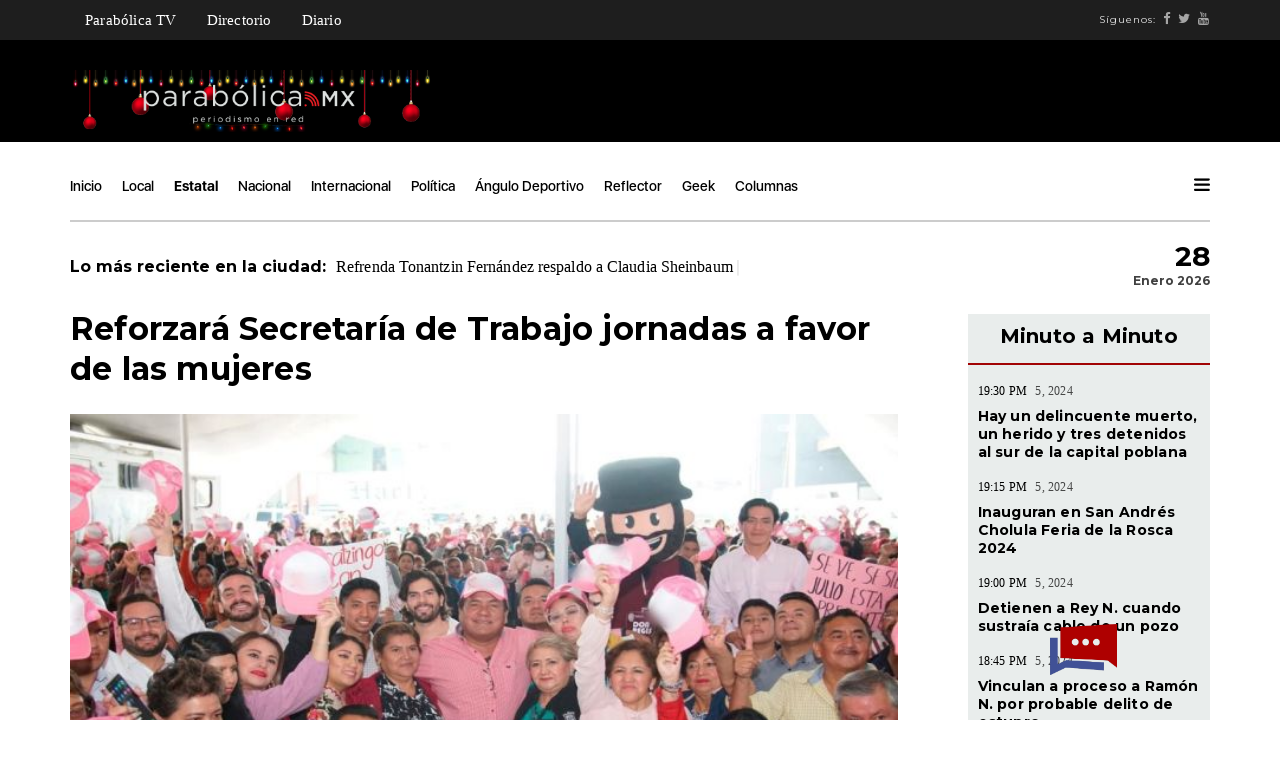

--- FILE ---
content_type: text/html; charset=utf-8
request_url: https://www.parabolica.mx/2023/estatal/item/6762-reforzara-secretaria-de-trabajo-jornadas-a-favor-de-las-mujeres
body_size: 8609
content:
<!DOCTYPE html>
<html prefix="og: http://ogp.me/ns#" lang="es">
<head>
    <meta charset="utf-8">
    <meta name="viewport" content="width=device-width, initial-scale=1">
    <meta charset="utf-8" />
	<base href="https://www.parabolica.mx/2023/estatal/item/6762-reforzara-secretaria-de-trabajo-jornadas-a-favor-de-las-mujeres" />
	<meta name="keywords" content="Noticias, Noticias Puebla, Puebla, Fernando Maldonado, Parabolica, Maldonado, destrozando la noticia , Parabolica mx" />
	<meta property="og:url" content="https://www.parabolica.mx/2023/estatal/item/6762-reforzara-secretaria-de-trabajo-jornadas-a-favor-de-las-mujeres" />
	<meta property="og:type" content="article" />
	<meta property="og:title" content="Reforzará Secretaría de Trabajo jornadas a favor de las mujeres" />
	<meta property="og:description" content="Los servicios proporcionados por Gobernación, Salud, Trabajo y SEDIF son gratuitos, de calidad y cambian para bien las vidas de las personas Con la finalidad de brindar una atención personalizada y de calidad, el gobierno presente de Sergio Salomón, a través de las secretarías de Gobernación, Salud..." />
	<meta property="og:image" content="https://www.parabolica.mx/2023/media/k2/items/cache/891e44a475166ee8b641fdb25e237870_L.jpg" />
	<meta name="image" content="https://www.parabolica.mx/2023/media/k2/items/cache/891e44a475166ee8b641fdb25e237870_L.jpg" />
	<meta name="twitter:card" content="summary_large_image" />
	<meta name="twitter:site" content="@@ParabolicaMx_" />
	<meta name="twitter:title" content="Reforzará Secretaría de Trabajo jornadas a favor de las mujeres" />
	<meta name="twitter:description" content="Los servicios proporcionados por Gobernación, Salud, Trabajo y SEDIF son gratuitos, de calidad y cambian para bien las vidas de las personas Con la finalidad de brindar una atención personalizada y de..." />
	<meta name="twitter:image" content="https://www.parabolica.mx/2023/media/k2/items/cache/891e44a475166ee8b641fdb25e237870_L.jpg" />
	<meta name="twitter:image:alt" content="Reforzará Secretaría de Trabajo jornadas a favor de las mujeres" />
	<meta name="description" content="Los servicios proporcionados por Gobernación, Salud, Trabajo y SEDIF son gratuitos, de calidad y cambian para bien las vidas de las personas Con la fi..." />
	<meta name="generator" content="Joomla! - Open Source Content Management" />
	<title>Reforzará Secretaría de Trabajo jornadas a favor de las mujeres</title>
	<link href="https://www.parabolica.mx/2023/estatal/item/6762-reforzara-secretaria-de-trabajo-jornadas-a-favor-de-las-mujeres" rel="canonical" />
	<link href="/2023/templates/parabolicainterna/favicon.ico" rel="shortcut icon" type="image/vnd.microsoft.icon" />
	<link href="https://cdn.jsdelivr.net/npm/magnific-popup@1.1.0/dist/magnific-popup.min.css" rel="stylesheet" />
	<link href="https://cdn.jsdelivr.net/npm/simple-line-icons@2.4.1/css/simple-line-icons.css" rel="stylesheet" />
	<link href="/2023/components/com_k2/css/k2.css?v=2.10.3&b=20200429" rel="stylesheet" />
	<link href="/2023/plugins/system/jce/css/content.css?e40ee8f98dd277745659f249d9291a5a" rel="stylesheet" />
	<style>

                        /* K2 - Magnific Popup Overrides */
                        .mfp-iframe-holder {padding:10px;}
                        .mfp-iframe-holder .mfp-content {max-width:100%;width:100%;height:100%;}
                        .mfp-iframe-scaler iframe {background:#fff;padding:10px;box-sizing:border-box;box-shadow:none;}
                    
	</style>
	<script src="/2023/media/jui/js/jquery.min.js?e40ee8f98dd277745659f249d9291a5a"></script>
	<script src="/2023/media/jui/js/jquery-noconflict.js?e40ee8f98dd277745659f249d9291a5a"></script>
	<script src="/2023/media/jui/js/jquery-migrate.min.js?e40ee8f98dd277745659f249d9291a5a"></script>
	<script src="https://cdn.jsdelivr.net/npm/magnific-popup@1.1.0/dist/jquery.magnific-popup.min.js"></script>
	<script src="/2023/media/k2/assets/js/k2.frontend.js?v=2.10.3&b=20200429&sitepath=/2023/"></script>
	<script type="application/ld+json">

                {
                    "@context": "https://schema.org",
                    "@type": "NewsArticle",
                    "mainEntityOfPage": {
                        "@type": "WebPage",
                        "@id": "https://www.parabolica.mx/2023/estatal/item/6762-reforzara-secretaria-de-trabajo-jornadas-a-favor-de-las-mujeres"
                    },
                    "url": "https://www.parabolica.mx/2023/estatal/item/6762-reforzara-secretaria-de-trabajo-jornadas-a-favor-de-las-mujeres",
                    "headline": "Reforzará Secretaría de Trabajo jornadas a favor de las mujeres",
                    "image": [
                        "https://www.parabolica.mx/2023/media/k2/items/cache/891e44a475166ee8b641fdb25e237870_XL.jpg",
                        "https://www.parabolica.mx/2023/media/k2/items/cache/891e44a475166ee8b641fdb25e237870_L.jpg",
                        "https://www.parabolica.mx/2023/media/k2/items/cache/891e44a475166ee8b641fdb25e237870_M.jpg",
                        "https://www.parabolica.mx/2023/media/k2/items/cache/891e44a475166ee8b641fdb25e237870_S.jpg",
                        "https://www.parabolica.mx/2023/media/k2/items/cache/891e44a475166ee8b641fdb25e237870_XS.jpg",
                        "https://www.parabolica.mx/2023/media/k2/items/cache/891e44a475166ee8b641fdb25e237870_Generic.jpg"
                    ],
                    "datePublished": "2023-06-02 23:00:06",
                    "dateModified": "2023-06-02 23:00:06",
                    "author": {
                        "@type": "Person",
                        "name": "Parabólica.Mx",
                        "url": "https://www.parabolica.mx/2023/estatal/itemlist/user/535-parabolicamx"
                    },
                    "publisher": {
                        "@type": "Organization",
                        "name": "Parabólica -  Periodismo en Red Puebla",
                        "url": "https://www.parabolica.mx/2023/",
                        "logo": {
                            "@type": "ImageObject",
                            "name": "Parabólica -  Periodismo en Red Puebla",
                            "width": "",
                            "height": "",
                            "url": "https://www.parabolica.mx/2023/"
                        }
                    },
                    "articleSection": "https://www.parabolica.mx/2023/estatal",
                    "keywords": "Noticias, Noticias Puebla, Puebla, Fernando Maldonado, Parabolica, Maldonado, destrozando la noticia , Parabolica mx",
                    "description": "Los servicios proporcionados por Gobernación, Salud, Trabajo y SEDIF son gratuitos, de calidad y cambian para bien las vidas de las personas",
                    "articleBody": "Los servicios proporcionados por Gobernación, Salud, Trabajo y SEDIF son gratuitos, de calidad y cambian para bien las vidas de las personas Con la finalidad de brindar una atención personalizada y de calidad, el gobierno presente de Sergio Salomón, a través de las secretarías de Gobernación, Salud y SEDIF, realizaron el “Viernes de las Mujeres” en la segunda sección de la Central de Abasto de la capital poblana, para acercar a todos los sectores de la población, los servicios que ofrecen las dependencias para mejorar la calidad de vida de las y los poblanos. En su participación, el titular de la SEGOB, Julio Huerta Gómez comentó que, con esta jornada, a la que se suma a partir de ahora la Secretaría del Trabajo, el gobierno da la cara y sale al encuentro de la gente, para ofrecer soluciones y procurar que las personas que lo requieren por fin tengan acceso y oportunidad de servicio y desarrollo, ya que, señaló, de eso se trata el servicio público en Puebla, de hacer las cosas de manera diferente para transformar la vida de todas y todos. Apuntó que tenía que existir una reconciliación entre sociedad y gobierno, y es a través de este tipo de programas y políticas públicas que se da ese acercamiento mediante asesorías, consultas médicas, capacitaciones y oferta laboral, elementos que promueven el bienestar y crecimiento de las familias poblanas. Incorporan oferta laboral en “Lunes y Viernes de las Mujeres”: Biestro Medinilla En su oportunidad, Gabriel Biestro Medinilla, titular de la Secretaría de Trabajo anunció que la dependencia se une a las actividades en favor de las mujeres poblanas en estas jornadas ciudadanas; destacó que a través de este tipo de acciones se refleja el sentido social de la Cuarta Transformación que encabezan los gobiernos de la República y el de Puebla. Mencionó que la Secretaría del Trabajo ofrecerá diversos servicios, como: otorgamiento de bolsas de trabajo, asesorías, programas y proyectos productivos, que incluye el apoyo de artistas y profesionistas.Agregó que este gobierno presente seguirá cercano a la gente y con el trabajo coordinado entre el SEDIF, Trabajo, Salud y SEGOB a favor de las mujeres para mejorar su calidad de vida. Ayudarán “Viernes de las Mujeres” a detectar y prevenir cáncer: Salud Por su parte, el secretario de Salud, José Antonio Martínez García indicó que los “Lunes y Viernes de las Mujeres” ayudarán a prevenir enfermedades como el cáncer de mama, el cual ha tenido un aumento exponencial en los últimos años, por lo que indicó que ahora con la tecnología del mastógrafo, el cual se lleva a estas jornadas, se logran tener resultados en tan solo 20 minutos, pues recordó que la detección a tiempo salva vidas. En ese sentido, llamó a que las mujeres de 20 a 39 años se realicen su autoexploración mamaria y las de 40 años en adelante a que acudan a realizarse su mastografía una vez al año, además dijo que en cada jornada se lleva al Consultorio Oncológico Itinerante de Alta Especialidad y Mastógrafo, módulos de atención únicos a nivel nacional, pues en ningún estado de la república realizan estos estudios en un tiempo récord, ya que en promedio, en el sistema de salud es de seis meses a una año para realizarse. Por último, exhortó a las asistentes a aprovechar cada uno de los 16 módulos que la dependencia instaló para su atención como: colposcopia, mastografía, consulta general, dental, pediatría, ginecología, optometría, entre otros."
                }
                
	</script>

    <link href='https://fonts.googleapis.com/css?family=Montserrat:400,700' rel='stylesheet' type='text/css'>
    <link rel="stylesheet" type="text/css" href="/2021/templates/parabolicainterna/vendors/bootstrap/css/bootstrap.min.css">
    <link rel="stylesheet" type="text/css" href="/2021/templates/parabolicainterna/vendors/bootstrap/css/bootstrap-theme.min.css">
    <link rel="stylesheet" type="text/css" href="/2021/templates/parabolicainterna/vendors/font-awesome/css/font-awesome.min.css">
    <link rel="stylesheet" type="text/css" href="/2021/templates/parabolicainterna/vendors/animate.css">
    <link rel="stylesheet" type="text/css" href="/2021/templates/parabolicainterna/vendors/swiper/css/swiper.min.css">
    <link rel="stylesheet" type="text/css" href="/2021/templates/parabolicainterna/vendors/magnific-popup/magnific-popup.css">
    <link rel="stylesheet" href="/2021/templates/parabolicainterna/vendors/masterslider/style/masterslider.css" />
    <link href="/2021/templates/parabolicainterna/vendors/masterslider/skins/default/style.css" rel='stylesheet' type='text/css'>
    <link rel="stylesheet" type="text/css" href="/2021/templates/parabolicainterna/style.css">
    <script>
  (function(i,s,o,g,r,a,m){i['GoogleAnalyticsObject']=r;i[r]=i[r]||function(){
  (i[r].q=i[r].q||[]).push(arguments)},i[r].l=1*new Date();a=s.createElement(o),
  m=s.getElementsByTagName(o)[0];a.async=1;a.src=g;m.parentNode.insertBefore(a,m)
  })(window,document,'script','https://www.google-analytics.com/analytics.js','ga');

  ga('create', 'UA-92534776-1', 'auto');
  ga('send', 'pageview');

</script>
</head>
<body class="news-content page-loaded">
    <div class="tana-loader">
        <div class="loader-content">
            <div class="loader-circle"></div>
            <div class="loader-line-mask">
                <div class="loader-line"></div>
            </div>
        </div>
    </div>
    <div class="wrapper">
        <header id="header" class="header-news">
            <div class="panel-header menutop">
                <div class="container">
                    <div class="row">
                         <div class="col-sm-12">
                            <div class="header-wrapper">
                                <div class="site-branding">
                                    <div class="menublanco">
                                           <ul class="nav menu mod-list">
<li class="item-129"><a href="/2023/parabolica-tv" >Parabólica TV</a></li><li class="item-165"><a href="/2023/directorio" >Directorio</a></li><li class="item-213"><a href="/2023/diario" >Diario</a></li></ul>

                                    </div> 
                                </div>
                                <div class="right-content">
                                    <div class="user-profile">
                                        <div class="follow-links">
                                            <span class="visible-lg-*">Síguenos:</span>
                                            <a target="_blank" class="visible-lg-*" href="https://www.facebook.com/ParabolicaEnRed/"><i class="fa fa-facebook"></i></a>
                                            <a target="_blank" class="visible-lg-*" href="https://twitter.com/parabolicaenred?lang=es"><i class="fa fa-twitter"></i></a>
                                            <a target="_blank" class="visible-lg-*" href="https://www.youtube.com/channel/UCPIs2HrajujpojK41CntPJw"><i class="fa fa-youtube"></i></a>
                                        </div>
                                    </div>
                                </div>
                            </div>
                        </div>   
                    </div>
                </div>
            </div>
            <div class="panel-header">
                <div class="container">
                    <div class="row">
                        <div class="col-lg-4 col-sm-4 col-md-4 col-xs-12">
                            <div class="logo">
                                <a href="/" rel="inicio" class="custom-logo-link">
                                        <img src="https://www.parabolica.mx/2023/images/headers/Parabolica_WEB_Findeaño.png" alt="Parabólica -  Periodismo en Red Puebla" />                                    </a>
                                <h1>Parabólica -  Periodismo en Red</h1>
                            </div>
                                    
                        </div>
                        <div class="col-lg-8 col-sm-8 col-md-8 col-xs-12">
                                    <div class="user-profile">
                                        <div class="bannergroup">


</div>

                                    </div>
                        </div>
                    </div>
                </div>
            </div>
            
            <div class="panel-menu">
                <div class="container">
                    <div class="row">
                        <div class="col-sm-12">
                            <nav class="main-nav">
                                  <ul class=" mod-list">
<li class="item-101 default"><a href="/2023/" >Inicio</a></li><li class="item-124"><a href="/2023/local" >Local</a></li><li class="item-125 current-menu-item active"><a href="/2023/estatal" >Estatal</a></li><li class="item-126"><a href="/2023/nacional" >Nacional</a></li><li class="item-130"><a href="/2023/internacional" >Internacional</a></li><li class="item-127"><a href="/2023/politica" >Política</a></li><li class="item-128"><a href="/2023/angulo-deportivo" >Ángulo Deportivo</a></li><li class="item-131"><a href="/2023/reflector" >Reflector</a></li><li class="item-132"><a href="/2023/geek" >Geek</a></li><li class="item-133 deeper parent"><a href="/2023/columnas" >Columnas</a><ul class="nav-child unstyled small"><li class="item-134"><a href="/2023/columnas/parabolica" >Parabólica</a></li><li class="item-136"><a href="/2023/columnas/mascaras" >Máscaras </a></li><li class="item-190"><a href="/2023/columnas/ecosistema-digital" >Ecosistema Digital</a></li><li class="item-139"><a href="/2023/columnas/piso-17" >Piso 17</a></li><li class="item-141"><a href="/2023/columnas/portal" >Portal</a></li><li class="item-142"><a href="/2023/columnas/columna-invitada" >Columna Invitada</a></li><li class="item-168"><a href="/2023/columnas/atando-cabitos" >Atando Cabitos</a></li><li class="item-172"><a href="/2023/columnas/arrancadero" >Arrancadero </a></li><li class="item-169"><a href="/2023/columnas/rubrica" >Rúbrica</a></li><li class="item-167"><a href="/2023/columnas/la-columna-de-german-molina" >La Columna de Germán Molina</a></li><li class="item-171"><a href="/2023/columnas/columna-de-alejandro-paez-varela" >Columna de Alejandro Páez Varela</a></li><li class="item-173"><a href="/2023/columnas/al-respecto" >Al respecto </a></li><li class="item-170"><a href="/2023/columnas/una-de-abogados" >Una de abogados </a></li><li class="item-189"><a href="/2023/columnas/palabra-de-tigre" >Palabra de Tigre </a></li></ul></li></ul>

                                <div class="right-content news-search-menu">
                                    <a href="javascript:;" class="burger-menu pm-right">
                                        <svg version="1.1" xmlns="http://www.w3.org/2000/svg" xmlns:xlink="http://www.w3.org/1999/xlink" viewBox="0 0 14 12" xml:space="preserve">
                                            <g>
                                                <path d="M1.1,0.1h11.7c0.6,0,1.1,0.5,1.1,1.1s-0.5,1.1-1.1,1.1H1.1C0.5,2.3,0,1.8,0,1.2S0.5,0.1,1.1,0.1z"></path>
                                                <path d="M1.1,4.9h11.7C13.5,4.9,14,5.4,14,6s-0.5,1.1-1.1,1.1H1.1C0.5,7.1,0,6.6,0,6S0.5,4.9,1.1,4.9z"></path>
                                                <path d="M1.1,9.7h11.7c0.6,0,1.1,0.5,1.1,1.1c0,0.6-0.5,1.1-1.1,1.1H1.1c-0.6,0-1.1-0.5-1.1-1.1C0,10.2,0.5,9.7,1.1,9.7z"></path>
                                            </g>
                                        </svg>
                                    </a>
                                </div>
                            </nav>                        </div>
                    </div>
                </div>
            </div>

            <div class="panel-ticker">
                <div class="container">
                    <div class="row">
                        <div class="col-sm-10 hidden-xs hidden-sm">
                            <div class="tt-el-ticker">
                                <strong>Lo más reciente en la ciudad: </strong>
                                <span class="entry-ticker">
                                    	        	<span><a href="/2023/local/item/16623-refrenda-tonantzin-fernandez-respaldo-a-claudia-sheinbaum">Refrenda Tonantzin Fernández respaldo a Claudia Sheinbaum</a></span>

        	<span><a href="/2023/columnas/item/16622-ochenta-anos">Ochenta años</a></span>

        	<span><a href="/2023/local/item/16621-hay-un-delincuente-muerto-un-herido-y-tres-detenidos-al-sur-de-la-capital-poblana">Hay un delincuente muerto, un herido y tres detenidos al sur de la capital poblana</a></span>

    
  
                                </span>
                            </div>
                        </div>
                        <div class="col-sm-2 text-right phl0">
                            <div class="tt-el-info text-right">
                                             <h4> 28 </h4>
                                <p>Enero 2026</p>
                            </div>                            
                            
                        </div>
                    </div>
                </div>
            </div>

            <div class="push-menu pm-news">
                <div class="pm-overlay"></div>
                <div class="pm-container">
                    <div class="pm-viewport">
                        <div class="pm-wrap">
                            <a href="javascript:;" class="close-menu"></a>
                            <div class="pm-socials">
                                <a href="https://www.facebook.com/ParabolicaEnRed/"><i class="fa fa-facebook"></i></a>
                                <a href="https://twitter.com/parabolicaenred?lang=es"><i class="fa fa-twitter"></i></a>
                                <a href="https://www.youtube.com/channel/UCPIs2HrajujpojK41CntPJw"><i class="fa fa-youtube"></i></a>
                            </div>
                            <h4 class="pm-en-title">Menu</h4>
                            <nav class="big-menu">
                                 <ul class=" mod-list">
<li class="item-101 default"><a href="/2023/" >Inicio</a></li><li class="item-124"><a href="/2023/local" >Local</a></li><li class="item-125 current-menu-item active"><a href="/2023/estatal" >Estatal</a></li><li class="item-126"><a href="/2023/nacional" >Nacional</a></li><li class="item-130"><a href="/2023/internacional" >Internacional</a></li><li class="item-127"><a href="/2023/politica" >Política</a></li><li class="item-128"><a href="/2023/angulo-deportivo" >Ángulo Deportivo</a></li><li class="item-131"><a href="/2023/reflector" >Reflector</a></li><li class="item-132"><a href="/2023/geek" >Geek</a></li><li class="item-133 deeper parent"><a href="/2023/columnas" >Columnas</a><ul class="nav-child unstyled small"><li class="item-134"><a href="/2023/columnas/parabolica" >Parabólica</a></li><li class="item-136"><a href="/2023/columnas/mascaras" >Máscaras </a></li><li class="item-190"><a href="/2023/columnas/ecosistema-digital" >Ecosistema Digital</a></li><li class="item-139"><a href="/2023/columnas/piso-17" >Piso 17</a></li><li class="item-141"><a href="/2023/columnas/portal" >Portal</a></li><li class="item-142"><a href="/2023/columnas/columna-invitada" >Columna Invitada</a></li><li class="item-168"><a href="/2023/columnas/atando-cabitos" >Atando Cabitos</a></li><li class="item-172"><a href="/2023/columnas/arrancadero" >Arrancadero </a></li><li class="item-169"><a href="/2023/columnas/rubrica" >Rúbrica</a></li><li class="item-167"><a href="/2023/columnas/la-columna-de-german-molina" >La Columna de Germán Molina</a></li><li class="item-171"><a href="/2023/columnas/columna-de-alejandro-paez-varela" >Columna de Alejandro Páez Varela</a></li><li class="item-173"><a href="/2023/columnas/al-respecto" >Al respecto </a></li><li class="item-170"><a href="/2023/columnas/una-de-abogados" >Una de abogados </a></li><li class="item-189"><a href="/2023/columnas/palabra-de-tigre" >Palabra de Tigre </a></li></ul></li></ul>


                            </nav>
                        </div>
                    </div>
                </div>
            </div>
        </header>


 <section class="section-content single">

        <div class="container">
            <div class="row">
                <div class="col-sm-9 with-sidebar">
                        <div id="system-message-container">
	</div>

                        
<h2 class="post-title"> Reforzará Secretaría de Trabajo jornadas a favor de las mujeres</h2>
                    
                    <article class="blog-item blog-single">
                     
					
                        <div class="post first text-bigger hover-dark entry-media">
                            <div class="image video-frame">
                             	<img src="/2023/media/k2/items/cache/891e44a475166ee8b641fdb25e237870_L.jpg" alt="Reforzar&aacute; Secretar&iacute;a de Trabajo jornadas a favor de las mujeres" />
                                
                             
                            </div>
                        </div>

				


                        



                        <div class="row">

                            <div class="col-md-2 entry-details">

                                <div class="entry-date">Viernes, 02 Junio 2023</div>
                                <img style="width:100%" class="itemAuthorAvatar " src="/2023/media/k2/users/33.png" alt="Parab&oacute;lica.Mx" />
                                <div class="entry-author">
                                    Por
                                     
                                    <h5>
                                        Parabólica.Mx                                    </h5>
                                    
                                </div>
                                
                                
                                  <div class="entry-social">
                                                                                                 
                                </div>

                            </div>
                            <!-- end .entry-details -->

                            <div class="col-md-10 entry-content">
			    <p>Los servicios proporcionados por Gobernación, Salud, Trabajo y SEDIF son gratuitos, de calidad y cambian para bien las vidas de las personas</p>
				




                                		<div class="row">

			<div class="col-md-12">

				<!-- template -->
			
         
						<div class="mike">
							
						</div>
					
				

			</div><!-- end col-md-12 -->

		</div>
		<!-- end .row -->
		
<p>Con la finalidad de brindar una atención personalizada y de calidad, el gobierno presente de Sergio Salomón, a través de las secretarías de Gobernación, Salud y SEDIF, realizaron el “Viernes de las Mujeres” en la segunda sección de la Central de Abasto de la capital poblana, para acercar a todos los sectores de la población, los servicios que ofrecen las dependencias para mejorar la calidad de vida de las y los poblanos.</p>
<p>En su participación, el titular de la SEGOB, Julio Huerta Gómez comentó que, con esta jornada, a la que se suma a partir de ahora la Secretaría del Trabajo, el gobierno da la cara y sale al encuentro de la gente, para ofrecer soluciones y procurar que las personas que lo requieren por fin tengan acceso y oportunidad de servicio y desarrollo, ya que, señaló, de eso se trata el servicio público en Puebla, de hacer las cosas de manera diferente para transformar la vida de todas y todos.</p>
<p>Apuntó que tenía que existir una reconciliación entre sociedad y gobierno, y es a través de este tipo de programas y políticas públicas que se da ese acercamiento mediante asesorías, consultas médicas, capacitaciones y oferta laboral, elementos que promueven el bienestar y crecimiento de las familias poblanas.</p>
<p>Incorporan oferta laboral en “Lunes y Viernes de las Mujeres”: Biestro Medinilla</p>
<p>En su oportunidad, Gabriel Biestro Medinilla, titular de la Secretaría de Trabajo anunció que la dependencia se une a las actividades en favor de las mujeres poblanas en estas jornadas ciudadanas; destacó que a través de este tipo de acciones se refleja el sentido social de la Cuarta Transformación que encabezan los gobiernos de la República y el de Puebla.</p>
<p>Mencionó que la Secretaría del Trabajo ofrecerá diversos servicios, como: otorgamiento de bolsas de trabajo, asesorías, programas y proyectos productivos, que incluye el apoyo de artistas y profesionistas.<br />Agregó que este gobierno presente seguirá cercano a la gente y con el trabajo coordinado entre el SEDIF, Trabajo, Salud y SEGOB a favor de las mujeres para mejorar su calidad de vida.</p>
<p>Ayudarán “Viernes de las Mujeres” a detectar y prevenir cáncer: Salud</p>
<p>Por su parte, el secretario de Salud, José Antonio Martínez García indicó que los “Lunes y Viernes de las Mujeres” ayudarán a prevenir enfermedades como el cáncer de mama, el cual ha tenido un aumento exponencial en los últimos años, por lo que indicó que ahora con la tecnología del mastógrafo, el cual se lleva a estas jornadas, se logran tener resultados en tan solo 20 minutos, pues recordó que la detección a tiempo salva vidas.</p>
<p>En ese sentido, llamó a que las mujeres de 20 a 39 años se realicen su autoexploración mamaria y las de 40 años en adelante a que acudan a realizarse su mastografía una vez al año, además dijo que en cada jornada se lleva al Consultorio Oncológico Itinerante de Alta Especialidad y Mastógrafo, módulos de atención únicos a nivel nacional, pues en ningún estado de la república realizan estos estudios en un tiempo récord, ya que en promedio, en el sistema de salud es de seis meses a una año para realizarse.</p>
<p>Por último, exhortó a las asistentes a aprovechar cada uno de los 16 módulos que la dependencia instaló para su atención como: colposcopia, mastografía, consulta general, dental, pediatría, ginecología, optometría, entre otros.</p>


                            </div>
                            <!-- end .entry-details -->

                        </div>
                        
                    </article>
<!-- JoomlaWorks "K2" (v2.10.3) | Learn more about K2 at https://getk2.org -->


                        		<div class="moduletable">
						<div class="bannergroup">

	<div class="banneritem">
																																																		<img
						src="https://www.parabolica.mx/2023/images/banners/2023/GIF_1000-c.gif"
						alt="Banner Footer"
																	/>
											<div class="clr"></div>
	</div>

</div>
		</div>
	  
                </div>
                <div class="col-sm-3 sidebar mt2">
                    <div class="parallax-column ">
									<div class="moduletable bggris minuto">
							<h3 class="title-middle title-border text-center">Minuto a Minuto</h3>
						    
<div class="category-block articles">

            
	<div class="post">
		<div class="meta">
			<span class="author">19:30 PM </span>
			<span class="date"> 5, 2024</span>
		</div>
		<h4><a href="https://www.parabolica.mx/2023/local/item/16621-hay-un-delincuente-muerto-un-herido-y-tres-detenidos-al-sur-de-la-capital-poblana" title="">Hay un delincuente muerto, un herido y tres detenidos al sur de la capital poblana</a></h4>
		
	</div>
            
	<div class="post">
		<div class="meta">
			<span class="author">19:15 PM </span>
			<span class="date"> 5, 2024</span>
		</div>
		<h4><a href="https://www.parabolica.mx/2023/estatal/item/16620-inauguran-en-san-andres-cholula-feria-de-la-rosca-2024" title="">Inauguran en San Andrés Cholula Feria de la Rosca 2024</a></h4>
		
	</div>
            
	<div class="post">
		<div class="meta">
			<span class="author">19:00 PM </span>
			<span class="date"> 5, 2024</span>
		</div>
		<h4><a href="https://www.parabolica.mx/2023/estatal/item/16619-detienen-a-rey-n-cuando-sustraia-cable-de-un-pozo" title="">Detienen a Rey N. cuando sustraía cable de un pozo</a></h4>
		
	</div>
            
	<div class="post">
		<div class="meta">
			<span class="author">18:45 PM </span>
			<span class="date"> 5, 2024</span>
		</div>
		<h4><a href="https://www.parabolica.mx/2023/estatal/item/16618-vinculan-a-proceso-a-ramon-n-por-probable-delito-de-estupro" title="">Vinculan a proceso a Ramón N. por probable delito de estupro</a></h4>
		
	</div>
            
	<div class="post">
		<div class="meta">
			<span class="author">18:30 PM </span>
			<span class="date"> 5, 2024</span>
		</div>
		<h4><a href="https://www.parabolica.mx/2023/local/item/16617-entrega-buap-casi-20-mil-juguetes-a-ninos-y-ninas-en-diferentes-regiones-de-puebla" title="">Entrega BUAP casi 20 mil juguetes a niños y niñas en diferentes regiones de Puebla</a></h4>
		
	</div>
            
	<div class="post">
		<div class="meta">
			<span class="author">18:15 PM </span>
			<span class="date"> 5, 2024</span>
		</div>
		<h4><a href="https://www.parabolica.mx/2023/estatal/item/16616-esperan-familias-poblanas-llegada-de-los-reyes-magos" title="">Esperan familias poblanas llegada de Los Reyes Magos</a></h4>
		
	</div>
            
	<div class="post">
		<div class="meta">
			<span class="author">18:00 PM </span>
			<span class="date"> 5, 2024</span>
		</div>
		<h4><a href="https://www.parabolica.mx/2023/local/item/16615-anuncian-diversas-actividades-culturales-para-este-fin-de-semana-en-puebla-capital" title="">Anuncian diversas actividades culturales para este fin de semana en Puebla capital</a></h4>
		
	</div>
            
	<div class="post">
		<div class="meta">
			<span class="author">17:43 PM </span>
			<span class="date"> 5, 2024</span>
		</div>
		<h4><a href="https://www.parabolica.mx/2023/local/item/16614-detienen-a-tres-hombres-por-el-delito-de-robo-a-negocio-en-la-zavaleta" title="">Detienen a tres hombres por el delito de robo a negocio en La Zavaleta</a></h4>
		
	</div>
            
	<div class="post">
		<div class="meta">
			<span class="author">17:30 PM </span>
			<span class="date"> 5, 2024</span>
		</div>
		<h4><a href="https://www.parabolica.mx/2023/local/item/16613-despliegan-operativo-de-ordenamiento-juguetero-en-la-capital-poblana" title="">Despliegan operativo de ordenamiento juguetero en la capital poblana</a></h4>
		
	</div>
            
	<div class="post">
		<div class="meta">
			<span class="author">17:19 PM </span>
			<span class="date"> 5, 2024</span>
		</div>
		<h4><a href="https://www.parabolica.mx/2023/nacional/item/16610-muere-carlos-bremer-a-los-63-anos" title="">Muere Carlos Bremer a los 63 años</a></h4>
		
	</div>
        </div>
  
		</div>
			<div class="moduletable">
						<div class="bannergroup">


</div>
		</div>
			<div class="moduletable">
						<div class="bannergroup">


</div>
		</div>
			<div class="moduletable">
						<div class="bannergroup">


</div>
		</div>
	
							<a href="#!"><div class="bgnegro memes">
								
								<h4>Memes</h4>
								<h4>de</h4>
								<p></p>
								<h2>#Lord</h2>
								<h2>Camote</h2>
								
							</div></a>
						</div>

			<h5 class="widget-title"><span>Columnas</span></h5>
					<div class="moduletable">
						
                                              
               
	
	
              
				<div class="post first hover-dark">
			<a href="/2023/columnas/item/16622-ochenta-anos">
			<div class="image">
				<img src="/2023/media/k2/users/38.jpeg" alt="Antonio Abascal">
			</div>
			</a>
				<div class="meta">
					<span class="author">Antonio Abascal</span>
					<span class="date">Lunes, 08 Enero 2024</span>
				</div>
			<h3><a href="/2023/columnas/item/16622-ochenta-anos">Ochenta años</a></h3>
			<p>El Blog de Puebla Deportes escribe Antonio Abascal</p>
		</div>
						
              
				<div class="post hover-light clear-left">  
			<a href="/2023/columnas/item/16598-distinto-rasero">
				<div class="image image-thumb" data-src="/2023/media/k2/users/38.jpeg"></div>
			</a>
			<h4><a href="/2023/columnas/item/16598-distinto-rasero">Distinto rasero</a></h4>
			<p>El Blog de Puebla Deportes escribe Antonio Abascal</p>
			<div class="meta">
				<span class="author">Antonio Abascal</span>
				<span class="date">Viernes, 05 Enero 2024</span>
			</div>
		</div>
						
              
				<div class="post hover-light clear-left">  
			<a href="/2023/columnas/al-respecto/item/16549-amlo-instruye-reunion-con-nahle-en-su-visita-a-rio-blanco">
				<div class="image image-thumb" data-src="/2023/media/k2/users/597.jpeg"></div>
			</a>
			<h4><a href="/2023/columnas/al-respecto/item/16549-amlo-instruye-reunion-con-nahle-en-su-visita-a-rio-blanco">AMLO instruye reunión con Nahle en su visita a Río Blanco </a></h4>
			<p>Al respecto por Alejandro Aguirre Guerrero</p>
			<div class="meta">
				<span class="author">Alejandro Aguirre</span>
				<span class="date">Jueves, 04 Enero 2024</span>
			</div>
		</div>
						
              
				<div class="post hover-light clear-left">  
			<a href="/2023/columnas/columna-de-alejandro-paez-varela/item/16479-xochitl-milei-y-el-papalote-de-4-colas">
				<div class="image image-thumb" data-src="/2023/media/k2/users/25.jpg"></div>
			</a>
			<h4><a href="/2023/columnas/columna-de-alejandro-paez-varela/item/16479-xochitl-milei-y-el-papalote-de-4-colas">Xóchitl, Milei y el papalote de 4 colas</a></h4>
			<p>La columna de Alejandro Páez Varela</p>
			<div class="meta">
				<span class="author">Alejandro Páez Varela</span>
				<span class="date">Martes, 02 Enero 2024</span>
			</div>
		</div>
						
              
				<div class="post hover-light clear-left">  
			<a href="/2023/columnas/piso-17/item/16393-armenta-y-la-batalla-milimetrica">
				<div class="image image-thumb" data-src="/2023/media/k2/users/1.jpg"></div>
			</a>
			<h4><a href="/2023/columnas/piso-17/item/16393-armenta-y-la-batalla-milimetrica">Armenta y la batalla milimétrica</a></h4>
			<p>Piso 17 escribe&nbsp;Álvaro Ramírez Velasco</p>
			<div class="meta">
				<span class="author">Alvaro Ramírez</span>
				<span class="date">Viernes, 29 Diciembre 2023</span>
			</div>
		</div>
						
    
  
   		</div>
	
                        <!-- end .widget -->


                        <div class="widget recent-posts">
                            
                        </div>
                        



                    </div>
                    <!-- end .sidebar -->

            </div>
            <!-- end .row -->
        </div>
        <!-- end .container -->


                        <div class="container">
                            <div class="row">
                                <div class="col-md-12">
                                
                                    <div class="related-news">

                                        <div class="border-line mv5"></div>
                                        <h2 class="block-title mv8" data-title="Interesar">
                                            Te puede 
                                        </h2>
                                        
                                    </div>
                         

                                    <div class="border-line mv3"></div>
                                    		<div class="row">
			<div class="col-md-12 pv3 pvb0">
				 <div class="bannergroup">


</div>

			</div>
		</div>
                                   

                                </div>
                                <!-- end .column -->
                            </div>
                            <!-- end .row -->
                        </div>
                        <!-- end .container -->


    </section>
    <!-- end .section-content -->

    <div class="clearfix"></div>
    <footer id="footer" class="footer-news ">
        <div class="container">
            <div class="row footer-row mvt0 ">
                <div class="col-sm-4">
                     <img src="https://www.parabolica.mx/2023/images/headers/Parabolica_WEB_Findeaño.png" alt="Parabólica -  Periodismo en Red Puebla" />                </div>
                <div class="col-sm-8 text-right">
                    <div class="widget">
                    	<ul class=" mod-list">
<li class="item-101 default"><a href="/2023/" >Inicio</a></li><li class="item-124"><a href="/2023/local" >Local</a></li><li class="item-125 current-menu-item active"><a href="/2023/estatal" >Estatal</a></li><li class="item-126"><a href="/2023/nacional" >Nacional</a></li><li class="item-130"><a href="/2023/internacional" >Internacional</a></li><li class="item-127"><a href="/2023/politica" >Política</a></li><li class="item-128"><a href="/2023/angulo-deportivo" >Ángulo Deportivo</a></li><li class="item-131"><a href="/2023/reflector" >Reflector</a></li><li class="item-132"><a href="/2023/geek" >Geek</a></li><li class="item-133 deeper parent"><a href="/2023/columnas" >Columnas</a><ul class="nav-child unstyled small"><li class="item-134"><a href="/2023/columnas/parabolica" >Parabólica</a></li><li class="item-136"><a href="/2023/columnas/mascaras" >Máscaras </a></li><li class="item-190"><a href="/2023/columnas/ecosistema-digital" >Ecosistema Digital</a></li><li class="item-139"><a href="/2023/columnas/piso-17" >Piso 17</a></li><li class="item-141"><a href="/2023/columnas/portal" >Portal</a></li><li class="item-142"><a href="/2023/columnas/columna-invitada" >Columna Invitada</a></li><li class="item-168"><a href="/2023/columnas/atando-cabitos" >Atando Cabitos</a></li><li class="item-172"><a href="/2023/columnas/arrancadero" >Arrancadero </a></li><li class="item-169"><a href="/2023/columnas/rubrica" >Rúbrica</a></li><li class="item-167"><a href="/2023/columnas/la-columna-de-german-molina" >La Columna de Germán Molina</a></li><li class="item-171"><a href="/2023/columnas/columna-de-alejandro-paez-varela" >Columna de Alejandro Páez Varela</a></li><li class="item-173"><a href="/2023/columnas/al-respecto" >Al respecto </a></li><li class="item-170"><a href="/2023/columnas/una-de-abogados" >Una de abogados </a></li><li class="item-189"><a href="/2023/columnas/palabra-de-tigre" >Palabra de Tigre </a></li></ul></li></ul>

                    </div>
                </div>
            </div>
        </div>
            <div class="sub-footer">
                <div class="container">
                    <div class="row footer-row mv1">
                        <div class="col-sm-12">
                            <div class="widget">
                                <div class="social-links">
                                    <a target="_blank" href="https://www.facebook.com/ParabolicaEnRed/"><i class="fa fa-facebook"></i></a>
                                    <a target="_blank" href="https://twitter.com/parabolicaenred?lang=es"><i class="fa fa-twitter"></i></a>
                                    <a target="_blank" href="https://www.youtube.com/channel/UCPIs2HrajujpojK41CntPJw"><i class="fa fa-youtube"></i></a>
                                </div>
                            </div>
                        </div>
                    </div>
                    <div class="row">
                        <div class="col-sm-12">
                            <div class="border-line"></div>
                            <ul class="list-inline pull-left">
                                <li><a href="https://parabolica.mx/2021/parabolica-tv">Parabólica TV</a></li>
                                <li><a href="https://parabolica.mx/2021/directorio">Directorio</a></li>
                            </ul>
                            <div class="copyright-text pull-right"><i class="fa fa-chevron-up scroll-to-top"></i> Copyight &copy; 2020 Parabolica MX</div>
                        </div>
                    </div>
                    
                </div>
            </div>
    </footer>    </div>
    <!-- end .wrapper -->
    <script type="text/javascript" src="/2021/templates/parabolica/js/jquery.min.js"></script>
    <script type="text/javascript" src="/2021/templates/parabolica/vendors/bootstrap/js/bootstrap.min.js"></script>
    <script type="text/javascript" src="/2021/templates/parabolica/vendors/jquery.waypoints.min.js"></script>
    <script type="text/javascript" src="/2021/templates/parabolica/vendors/isotope.pkgd.min.js"></script>
    <script type="text/javascript" src="/2021/templates/parabolica/vendors/typed.min.js"></script>
    <script type="text/javascript" src="/2021/templates/parabolica/vendors/theia-sticky-sidebar.js"></script>
    <script type="text/javascript" src="/2021/templates/parabolica/vendors/circles.min.js"></script>
    <script type="text/javascript" src="/2021/templates/parabolica/vendors/jquery.stellar.min.js"></script>
    <script type="text/javascript" src="/2021/templates/parabolica/vendors/jquery.parallax.columns.js"></script>
    <script type="text/javascript" src="/2021/templates/parabolica/vendors/svg-morpheus.js"></script>
    <script type="text/javascript" src="/2021/templates/parabolica/vendors/swiper/js/swiper.min.js"></script>
    <script type="text/javascript" src="/2021/templates/parabolica/vendors/magnific-popup/jquery.magnific-popup.min.js"></script>
    <script src="/2021/templates/parabolica/vendors/masterslider/jquery.easing.min.js"></script>
    <script src="/2021/templates/parabolica/vendors/masterslider/masterslider.min.js"></script> 
    <script type="text/javascript" src="/2021/templates/parabolicainterna/js/scripts.js"></script>
<script type="text/javascript" src="//s7.addthis.com/js/300/addthis_widget.js#pubid=ra-5e27a4b8db79ce3f"></script>
<script type='text/javascript'>
var onWebChat={ar:[], set: function(a,b){if (typeof onWebChat_==='undefined'){this.ar.
push([a,b]);}else{onWebChat_.set(a,b);}},get:function(a){return(onWebChat_.get(a));},
w:(function(){ var ga=document.createElement('script'); ga.type = 'text/javascript';
ga.async=1;ga.src=('https:'==document.location.protocol?'https:':'http:') + 
'//www.onwebchat.com/clientchat/c410abf79952006b1ad07bae801f8e44';var s=
document.getElementsByTagName('script')[0];s.parentNode.insertBefore(ga,s);})()}
</script>
<script defer src="https://static.cloudflareinsights.com/beacon.min.js/vcd15cbe7772f49c399c6a5babf22c1241717689176015" integrity="sha512-ZpsOmlRQV6y907TI0dKBHq9Md29nnaEIPlkf84rnaERnq6zvWvPUqr2ft8M1aS28oN72PdrCzSjY4U6VaAw1EQ==" data-cf-beacon='{"version":"2024.11.0","token":"259b06ec6a74410cb6de95ae4e1452bb","r":1,"server_timing":{"name":{"cfCacheStatus":true,"cfEdge":true,"cfExtPri":true,"cfL4":true,"cfOrigin":true,"cfSpeedBrain":true},"location_startswith":null}}' crossorigin="anonymous"></script>
</body>
</html>

--- FILE ---
content_type: text/plain; charset=UTF-8
request_url: https://www.onwebchat.com/socket.io/?server=1&siteid=31003&EIO=4&transport=polling&t=Pm3Svtr&sid=mo9E0II814cDvmv0HTou
body_size: 4
content:
42["addvisited1","2026-1-28"]42["setCookie","onwbchtclientid",547479923]

--- FILE ---
content_type: text/plain; charset=UTF-8
request_url: https://www.onwebchat.com/socket.io/?server=1&siteid=31003&EIO=4&transport=polling&t=Pm3SvpB&sid=mo9E0II814cDvmv0HTou
body_size: -34
content:
40{"sid":"IofW8452qifwjvv4HTo1"}

--- FILE ---
content_type: text/plain; charset=UTF-8
request_url: https://www.onwebchat.com/socket.io/?server=1&siteid=31003&EIO=4&transport=polling&t=Pm3SvjA
body_size: 39
content:
0{"sid":"mo9E0II814cDvmv0HTou","upgrades":["websocket"],"pingInterval":30000,"pingTimeout":40000,"maxPayload":1000000}